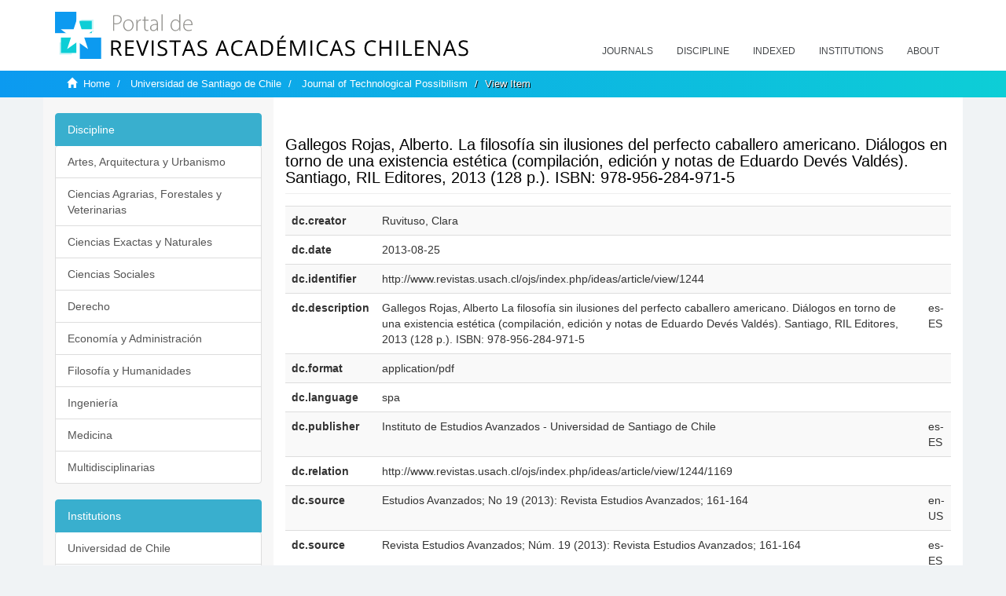

--- FILE ---
content_type: text/html;charset=utf-8
request_url: https://revistaschilenas.uchile.cl/handle/2250/146144?show=full
body_size: 6372
content:
<!DOCTYPE html>
            <!--[if lt IE 7]> <html class="no-js lt-ie9 lt-ie8 lt-ie7" lang="en"> <![endif]-->
            <!--[if IE 7]>    <html class="no-js lt-ie9 lt-ie8" lang="en"> <![endif]-->
            <!--[if IE 8]>    <html class="no-js lt-ie9" lang="en"> <![endif]-->
            <!--[if gt IE 8]><!--> <html class="no-js" lang="en"> <!--<![endif]-->
            <head><META http-equiv="Content-Type" content="text/html; charset=UTF-8">
<meta content="text/html; charset=UTF-8" http-equiv="Content-Type">
<meta content="IE=edge,chrome=1" http-equiv="X-UA-Compatible">
<meta content="width=device-width,initial-scale=1" name="viewport">
<link rel="shortcut icon" href="/themes/Mirage2/images/favicon.ico">
<link rel="apple-touch-icon" href="/themes/Mirage2/images/apple-touch-icon.png">
<meta name="Generator" content="DSpace 6.3">
<link href="/themes/Mirage2/styles/all.css" rel="stylesheet">
<link href="/themes/Mirage2/styles/main.css" rel="stylesheet">
<link href="/themes/Mirage2/styles/revistas.css" rel="stylesheet">
<link type="application/opensearchdescription+xml" rel="search" href="https://revistaschilenas.uchile.cl:443/open-search/description.xml" title="DSpace">
<script>
                //Clear default text of empty text areas on focus
                function tFocus(element)
                {
                if (element.value == ' '){element.value='';}
                }
                //Clear default text of empty text areas on submit
                function tSubmit(form)
                {
                var defaultedElements = document.getElementsByTagName("textarea");
                for (var i=0; i != defaultedElements.length; i++){
                if (defaultedElements[i].value == ' '){
                defaultedElements[i].value='';}}
                }
                //Disable pressing 'enter' key to submit a form (otherwise pressing 'enter' causes a submission to start over)
                function disableEnterKey(e)
                {
                var key;

                if(window.event)
                key = window.event.keyCode;     //Internet Explorer
                else
                key = e.which;     //Firefox and Netscape

                if(key == 13)  //if "Enter" pressed, then disable!
                return false;
                else
                return true;
                }
            </script><!--[if lt IE 9]>
                <script src="/themes/Mirage2/vendor/html5shiv/dist/html5shiv.js"> </script>
                <script src="/themes/Mirage2/vendor/respond/dest/respond.min.js"> </script>
                <![endif]--><script src="/themes/Mirage2/vendor/modernizr/modernizr.js"> </script>
<title>Gallegos Rojas, Alberto. La filosof&iacute;a sin ilusiones del perfecto caballero americano. Di&aacute;logos en torno de una existencia est&eacute;tica (compilaci&oacute;n, edici&oacute;n y notas de Eduardo Dev&eacute;s Vald&eacute;s). Santiago, RIL Editores, 2013 (128 p.). ISBN: 978-956-284-971-5</title>
<link rel="schema.DCTERMS" href="http://purl.org/dc/terms/" />
<link rel="schema.DC" href="http://purl.org/dc/elements/1.1/" />
<meta name="DC.creator" content="Ruvituso, Clara" />
<meta name="DC.date" content="2013-08-25" scheme="DCTERMS.W3CDTF" />
<meta name="DC.identifier" content="http://www.revistas.usach.cl/ojs/index.php/ideas/article/view/1244" />
<meta name="DC.description" content="Gallegos Rojas, Alberto  La filosofía sin ilusiones del perfecto caballero americano. Diálogos en torno de una existencia estética (compilación, edición y notas de Eduardo Devés Valdés). Santiago, RIL Editores, 2013 (128 p.). ISBN:  978-956-284-971-5" xml:lang="es-ES" />
<meta name="DC.format" content="application/pdf" />
<meta name="DC.language" content="spa" />
<meta name="DC.publisher" content="Instituto de Estudios Avanzados - Universidad de Santiago de Chile" xml:lang="es-ES" />
<meta name="DC.relation" content="http://www.revistas.usach.cl/ojs/index.php/ideas/article/view/1244/1169" />
<meta name="DC.source" content="Estudios Avanzados; No 19 (2013): Revista Estudios Avanzados; 161-164" xml:lang="en-US" />
<meta name="DC.source" content="Revista Estudios Avanzados; Núm. 19 (2013): Revista Estudios Avanzados; 161-164" xml:lang="es-ES" />
<meta name="DC.source" content="0718-5014" />
<meta name="DC.title" content="Gallegos Rojas, Alberto. La filosofía sin ilusiones del perfecto caballero americano. Diálogos en torno de una existencia estética (compilación, edición y notas de Eduardo Devés Valdés). Santiago, RIL Editores, 2013 (128 p.). ISBN: 978-956-284-971-5" xml:lang="es-ES" />
<meta name="DC.type" content="info:eu-repo/semantics/article" />
<meta name="DC.type" content="info:eu-repo/semantics/publishedVersion" />
<meta content="info:eu-repo/semantics/article; info:eu-repo/semantics/publishedVersion" name="citation_keywords">
<meta content="Gallegos Rojas, Alberto. La filosof&iacute;a sin ilusiones del perfecto caballero americano. Di&aacute;logos en torno de una existencia est&eacute;tica (compilaci&oacute;n, edici&oacute;n y notas de Eduardo Dev&eacute;s Vald&eacute;s). Santiago, RIL Editores, 2013 (128 p.). ISBN: 978-956-284-971-5" name="citation_title">
<meta content="Instituto de Estudios Avanzados - Universidad de Santiago de Chile" name="citation_publisher">
<meta content="Ruvituso, Clara" name="citation_author">
<meta content="https://revistaschilenas.uchile.cl/handle/2250/146144" name="citation_abstract_html_url">
<meta name="description" content="Portal de Revistas Acad&eacute;micas Chilenas proporciona acceso abierto a las publicaciones editadas por universidades, sociedades cient&iacute;ficas, organismos gubernamentales y ONGs editadas e Chile">
<meta name="twitter:card" content="summary_large_image">
<meta name="twitter:site" content="@sisib">
<meta name="twitter:title" content="Gallegos Rojas, Alberto. La filosof&iacute;a sin ilusiones del perfecto caballero americano. Di&aacute;logos en torno de una existencia est&eacute;tica (compilaci&oacute;n, edici&oacute;n y notas de Eduardo Dev&eacute;s Vald&eacute;s). Santiago, RIL Editores, 2013 (128 p.). ISBN: 978-956-284-971-5">
<meta name="twitter:description" content="Gallegos Rojas, Alberto  La filosof&iacute;a sin ilusiones del perfecto caballero americano. Di&aacute;logos en torno de una existencia est&eacute;tica (compilaci&oacute;n, edici">
<meta name="twitter:creator" content="@sisib">
<meta property="twitter:url" content="http://revistaschilenas.uchile.cl/handle/2250/146144">
<meta name="twitter:image" content="http://revistaschilenas.uchile.cl/themes/Mirage2/images/revistas-chilenasBig.png">
<meta name="og:title" content="Gallegos Rojas, Alberto. La filosof&iacute;a sin ilusiones del perfecto caballero americano. Di&aacute;logos en torno de una existencia est&eacute;tica (compilaci&oacute;n, edici&oacute;n y notas de Eduardo Dev&eacute;s Vald&eacute;s). Santiago, RIL Editores, 2013 (128 p.). ISBN: 978-956-284-971-5">
<meta name="og:type" content="article">
<meta name="og:url" content="http://revistaschilenas.uchile.cl/handle/2250/146144">
<meta name="og:image" content="http://revistaschilenas.uchile.cl/themes/Mirage2/images/revistas-chilenasBig.png">
<meta name="og:description" content="Gallegos Rojas, Alberto  La filosof&iacute;a sin ilusiones del perfecto caballero americano. Di&aacute;logos en torno de una existencia est&eacute;tica (compilaci&oacute;n, edici&oacute;n y notas de Eduardo Dev&eacute;s Vald&eacute;s). Santiago, RIL Editores, 2013 (128 p.). ISBN:  978-956-284-971-5">
<meta name="og:site_name" content="Portal de Revistas Acad&eacute;micas Chilenas - Universidad de Chile">
<meta property="og:url" content="http://revistaschilenas.uchile.cl/handle/2250/146144">
<meta content="240376748241" property="fb:app_id">
<script src="https://platform-api.sharethis.com/js/sharethis.js#property=6474c5bd40353a0019caf09e&product=sop" type="text/javascript"></script>
</head><body>
<header>
<div role="navigation" class="navbar navbar-default navbar-static-top">
<div class="container">
<div class="navbar-header">
<button data-toggle="offcanvas" class="navbar-toggle" type="button"><span class="sr-only">Toggle navigation</span><span class="icon-bar"></span><span class="icon-bar"></span><span class="icon-bar"></span></button><a class="navbar-brand" href="/"><img src="/themes/Mirage2/images/prach.svg"></a>
<div class="navbar-header pull-right visible-xs hidden-sm hidden-md hidden-lg">
<ul class="nav nav-pills pull-left ">
<li>
<form method="get" action="/login" style="display: inline">
<button class="navbar-toggle navbar-link"></button>
</form>
</li>
</ul>
</div>
</div>
<div class="collapse navbar-collapse navbar-ex6-collapse">
<ul class="nav navbar-nav baja">
<li>
<a href="/page/revistas">Journals</a>
</li>
<li>
<a href="/page/disciplina">Discipline</a>
</li>
<li>
<a href="/page/indexado">Indexed</a>
</li>
<li>
<a href="/community-list">Institutions</a>
</li>
<li>
<a href="/page/acerca">About</a>
</li>
</ul>
</div>
</div>
</div>
</header>
<div class="hidden" id="no-js-warning-wrapper">
<div id="no-js-warning">
<div class="notice failure">JavaScript is disabled for your browser. Some features of this site may not work without it.</div>
</div>
</div>
<div class="trail-wrapper hidden-print">
<div class="container">
<div class="row">
<div class="col-xs-12">
<div class="breadcrumb dropdown visible-xs">
<a data-toggle="dropdown" class="dropdown-toggle" role="button" href="#" id="trail-dropdown-toggle">View Item&nbsp;<b class="caret"></b></a>
<ul aria-labelledby="trail-dropdown-toggle" role="menu" class="dropdown-menu">
<li role="presentation">
<a role="menuitem" href="/"><i aria-hidden="true" class="glyphicon glyphicon-home"></i>&nbsp;
                        Home</a>
</li>
<li role="presentation">
<a role="menuitem" href="/handle/2250/6587">Universidad de Santiago de Chile</a>
</li>
<li role="presentation">
<a role="menuitem" href="/handle/2250/24010">Journal of Technological Possibilism</a>
</li>
<li role="presentation" class="disabled">
<a href="#" role="menuitem">View Item</a>
</li>
</ul>
</div>
<ul class="breadcrumb hidden-xs">
<li>
<i aria-hidden="true" class="glyphicon glyphicon-home"></i>&nbsp;
            <a href="/">Home</a>
</li>
<li>
<a href="/handle/2250/6587">Universidad de Santiago de Chile</a>
</li>
<li>
<a href="/handle/2250/24010">Journal of Technological Possibilism</a>
</li>
<li class="active">View Item</li>
</ul>
</div>
</div>
</div>
</div>
<div class="container" id="main-container">
<div class="row row-offcanvas row-offcanvas-right">
<div class="horizontal-slider clearfix">
<div class="col-xs-12 col-sm-12 col-md-9 main-content">
<script src="/themes/Mirage2/scripts/revistas.js"> </script>
<div id="ds-body">
<input id="meta" type="hidden" value="
/loginen_US
show=fullhttps443revistaschilenas.uchile.clhandle/2250/1461446.3UA-139136674-1DSpaceopen-search/description.xml/contact/feedbackenEnglishen_UStype:itemhdl:2250/146144type:collectionhdl:2250/24010Gallegos Rojas, Alberto. La filosof&iacute;a sin ilusiones del perfecto caballero americano. Di&aacute;logos en torno de una existencia est&eacute;tica (compilaci&oacute;n, edici&oacute;n y notas de Eduardo Dev&eacute;s Vald&eacute;s). Santiago, RIL Editores, 2013 (128 p.). ISBN: 978-956-284-971-5info:eu-repo/semantics/article; info:eu-repo/semantics/publishedVersionGallegos Rojas, Alberto. La filosof&iacute;a sin ilusiones del perfecto caballero americano. Di&aacute;logos en torno de una existencia est&eacute;tica (compilaci&oacute;n, edici&oacute;n y notas de Eduardo Dev&eacute;s Vald&eacute;s). Santiago, RIL Editores, 2013 (128 p.). ISBN: 978-956-284-971-5Instituto de Estudios Avanzados - Universidad de Santiago de ChileRuvituso, Clarahttps://revistaschilenas.uchile.cl/handle/2250/146144
<link rel=&quot;schema.DCTERMS&quot; href=&quot;http://purl.org/dc/terms/&quot; />
<link rel=&quot;schema.DC&quot; href=&quot;http://purl.org/dc/elements/1.1/&quot; />
<meta name=&quot;DC.creator&quot; content=&quot;Ruvituso, Clara&quot; />
<meta name=&quot;DC.date&quot; content=&quot;2013-08-25&quot; scheme=&quot;DCTERMS.W3CDTF&quot; />
<meta name=&quot;DC.identifier&quot; content=&quot;http://www.revistas.usach.cl/ojs/index.php/ideas/article/view/1244&quot; />
<meta name=&quot;DC.description&quot; content=&quot;Gallegos Rojas, Alberto  La filosof&iacute;a sin ilusiones del perfecto caballero americano. Di&aacute;logos en torno de una existencia est&eacute;tica (compilaci&oacute;n, edici&oacute;n y notas de Eduardo Dev&eacute;s Vald&eacute;s). Santiago, RIL Editores, 2013 (128 p.). ISBN:  978-956-284-971-5&quot; xml:lang=&quot;es-ES&quot; />
<meta name=&quot;DC.format&quot; content=&quot;application/pdf&quot; />
<meta name=&quot;DC.language&quot; content=&quot;spa&quot; />
<meta name=&quot;DC.publisher&quot; content=&quot;Instituto de Estudios Avanzados - Universidad de Santiago de Chile&quot; xml:lang=&quot;es-ES&quot; />
<meta name=&quot;DC.relation&quot; content=&quot;http://www.revistas.usach.cl/ojs/index.php/ideas/article/view/1244/1169&quot; />
<meta name=&quot;DC.source&quot; content=&quot;Estudios Avanzados; No 19 (2013): Revista Estudios Avanzados; 161-164&quot; xml:lang=&quot;en-US&quot; />
<meta name=&quot;DC.source&quot; content=&quot;Revista Estudios Avanzados; N&uacute;m. 19 (2013): Revista Estudios Avanzados; 161-164&quot; xml:lang=&quot;es-ES&quot; />
<meta name=&quot;DC.source&quot; content=&quot;0718-5014&quot; />
<meta name=&quot;DC.title&quot; content=&quot;Gallegos Rojas, Alberto. La filosof&iacute;a sin ilusiones del perfecto caballero americano. Di&aacute;logos en torno de una existencia est&eacute;tica (compilaci&oacute;n, edici&oacute;n y notas de Eduardo Dev&eacute;s Vald&eacute;s). Santiago, RIL Editores, 2013 (128 p.). ISBN: 978-956-284-971-5&quot; xml:lang=&quot;es-ES&quot; />
<meta name=&quot;DC.type&quot; content=&quot;info:eu-repo/semantics/article&quot; />
<meta name=&quot;DC.type&quot; content=&quot;info:eu-repo/semantics/publishedVersion&quot; />
xmlui.general.dspace_homeUniversidad de Santiago de ChileJournal of Technological Possibilismxmlui.ArtifactBrowser.ItemViewer.trail/discover/discoverqueryMirage2/Mirage2/

">
<div id="aspect_artifactbrowser_ItemViewer_div_item-view" class="ds-static-div primary">
<p class="ds-paragraph item-view-toggle item-view-toggle-top">
<a href="/handle/2250/146144">Show simple item record</a>
</p>
<!-- External Metadata URL: cocoon://metadata/handle/2250/146144/mets.xml-->
<h2 class="page-header first-page-header apart">Gallegos Rojas, Alberto. La filosof&iacute;a sin ilusiones del perfecto caballero americano. Di&aacute;logos en torno de una existencia est&eacute;tica (compilaci&oacute;n, edici&oacute;n y notas de Eduardo Dev&eacute;s Vald&eacute;s). Santiago, RIL Editores, 2013 (128 p.). ISBN: 978-956-284-971-5</h2>
<script src="/themes/Mirage2/scripts/jquery.js"> </script><script>
			$( document ).ready(function() {
				$('ul.breadcrumb li').each(function( index ) {
					if(index==2){
						$(".item-summary-view-metadata").prepend('<h2 class="patineta">'+$( this ).text()+'</h2>');
					}
				});
				
				
				if($('.ds-referenceSet-list').html() != undefined){
					
				}
				
				
					
			
			});
		</script>
<div class="ds-table-responsive">
<table class="ds-includeSet-table detailtable table table-striped table-hover">

<tr class="ds-table-row odd ">
<td class="label-cell">dc.creator</td><td class="word-break">Ruvituso, Clara</td><td></td>
</tr>

<tr class="ds-table-row even ">
<td class="label-cell">dc.date</td><td class="word-break">2013-08-25</td><td></td>
</tr>

<tr class="ds-table-row odd ">
<td class="label-cell">dc.identifier</td><td class="word-break">http://www.revistas.usach.cl/ojs/index.php/ideas/article/view/1244</td><td></td>
</tr>

<tr class="ds-table-row even ">
<td class="label-cell">dc.description</td><td class="word-break">Gallegos Rojas, Alberto  La filosof&iacute;a sin ilusiones del perfecto caballero americano. Di&aacute;logos en torno de una existencia est&eacute;tica (compilaci&oacute;n, edici&oacute;n y notas de Eduardo Dev&eacute;s Vald&eacute;s). Santiago, RIL Editores, 2013 (128 p.). ISBN:  978-956-284-971-5</td><td>es-ES</td>
</tr>

<tr class="ds-table-row odd ">
<td class="label-cell">dc.format</td><td class="word-break">application/pdf</td><td></td>
</tr>

<tr class="ds-table-row even ">
<td class="label-cell">dc.language</td><td class="word-break">spa</td><td></td>
</tr>

<tr class="ds-table-row odd ">
<td class="label-cell">dc.publisher</td><td class="word-break">Instituto de Estudios Avanzados - Universidad de Santiago de Chile</td><td>es-ES</td>
</tr>

<tr class="ds-table-row even ">
<td class="label-cell">dc.relation</td><td class="word-break">http://www.revistas.usach.cl/ojs/index.php/ideas/article/view/1244/1169</td><td></td>
</tr>

<tr class="ds-table-row odd ">
<td class="label-cell">dc.source</td><td class="word-break">Estudios Avanzados; No 19 (2013): Revista Estudios Avanzados; 161-164</td><td>en-US</td>
</tr>

<tr class="ds-table-row even ">
<td class="label-cell">dc.source</td><td class="word-break">Revista Estudios Avanzados; N&uacute;m. 19 (2013): Revista Estudios Avanzados; 161-164</td><td>es-ES</td>
</tr>

<tr class="ds-table-row odd ">
<td class="label-cell">dc.source</td><td class="word-break">0718-5014</td><td></td>
</tr>

<tr class="ds-table-row even ">
<td class="label-cell">dc.title</td><td class="word-break">Gallegos Rojas, Alberto. La filosof&iacute;a sin ilusiones del perfecto caballero americano. Di&aacute;logos en torno de una existencia est&eacute;tica (compilaci&oacute;n, edici&oacute;n y notas de Eduardo Dev&eacute;s Vald&eacute;s). Santiago, RIL Editores, 2013 (128 p.). ISBN: 978-956-284-971-5</td><td>es-ES</td>
</tr>

<tr class="ds-table-row odd ">
<td class="label-cell">dc.type</td><td class="word-break">info:eu-repo/semantics/article</td><td></td>
</tr>

<tr class="ds-table-row even ">
<td class="label-cell">dc.type</td><td class="word-break">info:eu-repo/semantics/publishedVersion</td><td></td>
</tr>

</table>
</div>
<span class="Z3988" title="ctx_ver=Z39.88-2004&amp;rft_val_fmt=info%3Aofi%2Ffmt%3Akev%3Amtx%3Adc&amp;rft_id=http%3A%2F%2Fwww.revistas.usach.cl%2Fojs%2Findex.php%2Fideas%2Farticle%2Fview%2F1244&amp;rfr_id=info%3Asid%2Fdspace.org%3Arepository&amp;">
            ﻿ 
        </span>
<h3 class="ds-list-head">This item appears in the following Collection(s)</h3>
<ul class="ds-referenceSet-list">
<!-- External Metadata URL: cocoon://metadata/handle/2250/24010/mets.xml-->
<li>
<a href="/handle/2250/24010">Journal of Technological Possibilism</a>
<br>[0-9]{2}</li>
</ul>
<p class="ds-paragraph item-view-toggle item-view-toggle-bottom">
<a href="/handle/2250/146144">Show simple item record</a>
</p>
</div>
</div>
<div class="visible-xs visible-sm">
<a href="/htmlmap"></a>
</div>
</div>
<div role="navigation" id="sidebar" class="col-xs-6 col-sm-3 sidebar-offcanvas">
<div class="word-break hidden-print" id="ds-options">
<link href="/themes/Mirage2/styles/jcarousel.responsive.css" rel="stylesheet">
<script src="/themes/Mirage2/scripts/jquery.js"> </script><script>
    				$( document ).ready(function() {
						comunidadOrdena();							
						$('#destacados').load('/tipoDocumento/destacados.jsp', function(response, status, xhr) {
							(function($) {
								$(function() {
									var jcarousel = $('.jcarousel');
									jcarousel
										.on('jcarousel:reload jcarousel:create', function () {
											var carousel = $(this),
												width = carousel.innerWidth();

											if (width >= 600) {
												width = width / 5;
											} else if (width >= 350) {
												width = width / 3;
											}
											//carousel.jcarousel('items').css('width', Math.ceil(width) + 'px');
											carousel.jcarousel('items').addClass('itemCarousel');;
										})
										.jcarousel({
											wrap: 'circular'
										});
									$('.jcarousel-control-prev')
										.jcarouselControl({
											target: '-=1'
										});
									$('.jcarousel-control-next')
										.jcarouselControl({
											target: '+=1'
										});
									$('.jcarousel-pagination')
										.on('jcarouselpagination:active', 'a', function() {
											$(this).addClass('active');
										})
										.on('jcarouselpagination:inactive', 'a', function() {
											$(this).removeClass('active');
										})
										.on('click', function(e) {
											e.preventDefault();
										})
										.jcarouselPagination({
											perPage: 1,
											item: function(page) {
												//return '<a href="#' + page + '">' + page + '</a>';
											}
										});

								});
							})(jQuery);

						});	
						
		
						if($("#aspect_artifactbrowser_ItemViewer_div_item-view  .ds-referenceSet-list li").html()!=undefined){
							arreglo=$("#aspect_artifactbrowser_ItemViewer_div_item-view  .ds-referenceSet-list li" ).html().split('/a');
							
							if(arreglo[1]!=undefined){								
								$("#aspect_artifactbrowser_ItemViewer_div_item-view  .ds-referenceSet-list li" ).html(arreglo[0]+"/a>")
							}
						}
				
						url=window.location.href
						array_url=url.split("/");

						if($('#aspect_artifactbrowser_CollectionViewer_div_collection-home').html()!= undefined){
							if($('#aspect_discovery_CollectionRecentSubmissions_div_collection-recent-submission').html()==undefined){
								$('#aspect_discovery_CollectionSearch_div_collection-search').hide()
							}
							$('.first-page-header').addClass('patineta')
						}
						
						if($('#aspect_artifactbrowser_CommunityViewer_div_community-home').html()!= undefined){
							$('.first-page-header').addClass('cafe')
							$('#aspect_discovery_CommunityRecentSubmissions_div_community-recent-submission').hide()
							$('#aspect_artifactbrowser_CommunityViewer_div_community-home .ds-div-head').hide()
						}
						
						if($('#aspect_artifactbrowser_CommunityBrowser_referenceSet_community-browser').html()!= undefined){
							
							$('h2.first-page-header').addClass('cafe')
							$('.community-browser-row').addClass('borrar')
							$('.sub-tree-wrapper .row a').addClass('linea')
							
							$('.ds-paragraph').hide();
							
							var set = $('#aspect_artifactbrowser_CommunityBrowser_referenceSet_community-browser').children('.borrar');
							var length = set.length;
							set.each(function(index, element) {
							  if (index === (length - 1)) {
								$(this).hide();
							  }
							});
						}
					
						$('#aspect_discovery_CollectionRecentSubmissions_div_collection-recent-submission').load('/tipoDocumento/annio.jsp?handle='+array_url[array_url.length-1],
						function(response, status, xhr) {
							$( ".source" ).change(function() {
							  $('#annioCollection').load('/tipoDocumento/annio.jsp?handle='+array_url[array_url.length-1]+'&source='+encodeURIComponent($(this).val().trim()) );
							});
						});
					});
    	        </script>
<div class="list-group">
<a class="list-group-item active"><span class="h5 list-group-item-heading h5">Discipline</span></a>
<div class="list-group" id="disciplinaHome">
<a href="/page/b_disciplina/artes-arquitectura-urbanismo" class="list-group-item ds-option paises">Artes, Arquitectura y Urbanismo</a><a href="/page/b_disciplina/ciencias-agrarias-forestales-veterinarias" class="list-group-item ds-option paises">Ciencias Agrarias, Forestales y Veterinarias</a><a href="/page/b_disciplina/ciencias-exactas-naturales" class="list-group-item ds-option paises">Ciencias Exactas y Naturales</a><a href="/page/b_disciplina/ciencias-sociales" class="list-group-item ds-option paises">Ciencias Sociales</a><a href="/page/b_disciplina/derecho" class="list-group-item ds-option paises">Derecho</a><a href="/page/b_disciplina/economia-administracion" class="list-group-item ds-option paises">Econom&iacute;a y Administraci&oacute;n</a><a href="/page/b_disciplina/filosofia-humanidades" class="list-group-item ds-option paises">Filosof&iacute;a y Humanidades</a><a href="/page/b_disciplina/ingenieria" class="list-group-item ds-option paises">Ingenier&iacute;a</a><a href="/page/b_disciplina/medicina" class="list-group-item ds-option paises">Medicina</a><a href="/page/b_disciplina/multidisciplinarias" class="list-group-item ds-option paises">Multidisciplinarias</a>
</div>
</div>
<div class="list-group">
<a class="list-group-item active"><span class="h5 list-group-item-heading h5">Institutions</span></a>
<div class="list-group" id="institucionesHome">
<a href="/handle/2250/160" class="list-group-item ds-option paises">Universidad de Chile</a><a href="/handle/2250/1" class="list-group-item ds-option paises">Universidad Cat&oacute;lica de Chile</a><a href="/handle/2250/6587" class="list-group-item ds-option paises">Universidad de Santiago de Chile</a><a href="/handle/2250/6576" class="list-group-item ds-option paises">Universidad de Concepci&oacute;n</a><a href="/handle/2250/6582" class="list-group-item ds-option paises">Universidad Austral de Chile</a><a href="/handle/2250/6592" class="list-group-item ds-option paises">Universidad Cat&oacute;lica de Valpara&iacute;so</a><a href="/handle/2250/6583" class="list-group-item ds-option paises">Universidad del Bio Bio</a><a href="/handle/2250/6591" class="list-group-item ds-option paises">Universidad de Valpara&iacute;so</a><a href="/handle/2250/6590" class="list-group-item ds-option paises">Universidad Cat&oacute;lica del Norte</a><a href="/community-list" class="list-group-item ds-option paises masPaises">more</a>
</div>
</div>
<h2 class="ds-option-set-head  h6">Browse</h2>
<div id="aspect_viewArtifacts_Navigation_list_browse" class="list-group">
<a class="list-group-item active"><span class="h5 list-group-item-heading  h5">All of DSpace</span></a><a href="/community-list" class="list-group-item ds-option">Communities &amp; Collections</a><a href="/browse?type=dateissued" class="list-group-item ds-option">By Issue Date</a><a href="/browse?type=author" class="list-group-item ds-option">Authors</a><a href="/browse?type=title" class="list-group-item ds-option">Titles</a><a href="/browse?type=subject" class="list-group-item ds-option">Subjects</a><a class="list-group-item active"><span class="h5 list-group-item-heading  h5">This Collection</span></a><a href="/handle/2250/24010/browse?type=dateissued" class="list-group-item ds-option">By Issue Date</a><a href="/handle/2250/24010/browse?type=author" class="list-group-item ds-option">Authors</a><a href="/handle/2250/24010/browse?type=title" class="list-group-item ds-option">Titles</a><a href="/handle/2250/24010/browse?type=subject" class="list-group-item ds-option">Subjects</a>
</div>
<h2 class="ds-option-set-head  h6">My Account</h2>
<div id="aspect_viewArtifacts_Navigation_list_account" class="list-group">
<a href="/login" class="list-group-item ds-option">Login</a><a href="/register" class="list-group-item ds-option">Register</a>
</div>
<div id="aspect_viewArtifacts_Navigation_list_context" class="list-group"></div>
<div id="aspect_viewArtifacts_Navigation_list_administrative" class="list-group"></div>
<div id="aspect_discovery_Navigation_list_discovery" class="list-group"></div>
</div>
</div>
</div>
</div>
<div class="hidden-xs hidden-sm">
<a href="/htmlmap"></a>
</div>
</div>
<script type="text/javascript">
                         if(typeof window.publication === 'undefined'){
                            window.publication={};
                          };
                        window.publication.contextPath= '';window.publication.themePath= '/themes/Mirage2/';</script><script>if(!window.DSpace){window.DSpace={};}window.DSpace.context_path='';window.DSpace.theme_path='/themes/Mirage2/';</script><script src="/themes/Mirage2/scripts/theme.js"> </script><script>
                (function(i,s,o,g,r,a,m){i['GoogleAnalyticsObject']=r;i[r]=i[r]||function(){
                (i[r].q=i[r].q||[]).push(arguments)},i[r].l=1*new Date();a=s.createElement(o),
                m=s.getElementsByTagName(o)[0];a.async=1;a.src=g;m.parentNode.insertBefore(a,m)
                })(window,document,'script','//www.google-analytics.com/analytics.js','ga');

                ga('create', 'UA-139136674-1', 'revistaschilenas.uchile.cl');
                ga('send', 'pageview');
            </script><script src="https://www.googletagmanager.com/gtag/js?id=G-GGJN47Q80M"></script><script>
		
			window.dataLayer = window.dataLayer || [];
		  function gtag(){dataLayer.push(arguments);}
		  gtag('js', new Date());

		  gtag('config', 'G-GGJN47Q80M');
		
		</script>
<div class="container pie">
<a href="http://www.uchile.cl/sisib">Direcci&oacute;n de Servicios de Informaci&oacute;n y Bibliotecas (SISIB) - Universidad de Chile</a>
<br>&copy; 2019 Dspace - Modificado por SISIB</div>
</body></html>
